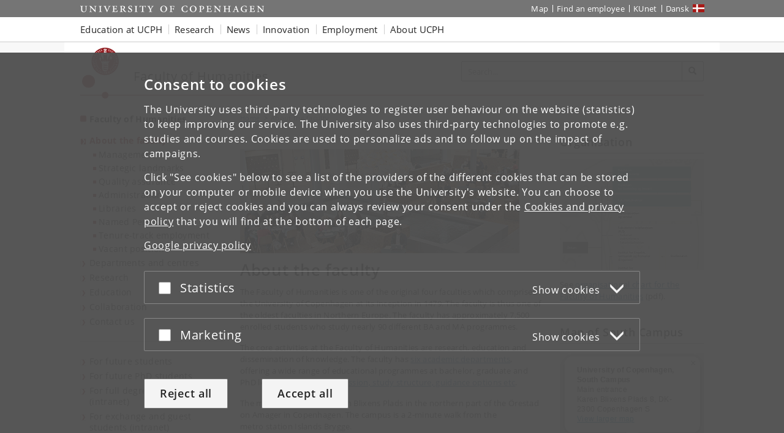

--- FILE ---
content_type: text/css
request_url: https://hum.ku.dk/kontakt/kort/hoejrebokse/css/kort-hoejreboks-ver1.css
body_size: 187
content:

.map:focus{
  outline:1px dotted black;
}

.popupHeader{
  font-weight: bold;
}

:focus img.leaflet-marker-icon.leaflet-zoom-animated.leaflet-interactive{
  outline:1px dotted black !important;
}
:focus .popupContent{
  outline:1px dotted black;
}

.map :focus .routeLink{
    border:1px dotted black;
}


--- FILE ---
content_type: text/javascript
request_url: https://hum.ku.dk/kontakt/kort/hoejrebokse/js/korthojreboks.js/
body_size: 1539
content:

const urlSCmapLink = "https://hum.ku.dk/kontakt/kort-soendre-campus/";
let name, address1, address2, note, lat, lon, map, marker, defaultMap;
let lang = document.documentElement.lang;
let strDirections = "Vis rutevejledning";
	if (lang == "en"){strDirections = "Get directions"};
let strViewLargeMap = "Se på stort kort";
	if (lang == "en"){strViewLargeMap = "View larger map"};
let defaultName= "Københavns Universitet, Søndre Campus";
	if (lang == "en"){defaultName = "University of Copenhagen, South Campus"};
let defaultAddress1= "Hovedindgang";
	if (lang == "en"){defaultAddress1 = "Main entrance"};
let defaultAddress2= "Karen Blixens Plads 8, 2300 København S";
		if (lang == "en"){defaultAddress2 = "Karen Blixens Plads 8, DK-2300 Copenhagen S"};


const defaultLat = 55.66261, // Sets place of marker when not defined in højreboks script, same as  addrKarPlads8
	defaultLon = 12.58932,
	defaultZoom=15;


// If setPlace is present in parent page
if (typeof setPlace === 'function' ){ // setPlace defined in 'Extra html'
	setPlace();
	defaultMap=false;
}else{
		lat = defaultLat;
		lon = defaultLon;
		name = defaultName;
		address1 = defaultAddress1;
		address2 = defaultAddress2;
		defaultMap=true;
}

function initMap(){
	zoom = 16;
	map = L.map('map',{zoomControl: false}).setView([lat, lon], zoom);
  L.tileLayer('https://{s}.tile.openstreetmap.org/{z}/{x}/{y}.png', {
        attribution: '&copy; <a href="https://openstreetmap.org/copyright">OpenStreetMap contributors</a>'
      }).addTo(map);
	L.control.zoom({position:'bottomright', zoomInTitle:'Zoom +', zoomOutTitle: 'Zoom −'}).addTo(map);
	map.setView([lat, lon], zoom);
	replaceMarker(lat, lon,zoom, name);
	replaceViewMapLink(lat,lon,name, address1, address2);
	replaceViewrouteLink(lat,lon,zoom);
	}

	function getRouteLinkOSM(lat,lon,zoom){
	let latFrom = "55.66357951934863";
	let lonFrom ="12.585247675703796";
  let routeLink = "https://www.openstreetmap.org/directions?engine=engine=fossgis_osrm_foot&route="+latFrom+"%2C"+lonFrom+"%3B"+lat+"%2C"+lon+"#map=18/"+lat +"/" + lon+"";
	  return routeLink;
}

function getViewMapLink(lat,lon,name, address1, address2){
	if (!(defaultMap)){
		let viewMapLink = urlSCmapLink + "?lat=" + lat + "&lon=" + lon + "&name=" + name + "&address1=" + address1+ "&address2=" + address2;
		return viewMapLink;
	}else{
		let lat = defaultLat;
		let lon = defaultLon;
		let viewMapLink = urlSCmapLink + "?lat=" + lat + "&lon=" + lon + "&name=" + name + "&address1=" + address1 + "&address2=" + address2;
		return viewMapLink;
	}
}

function replaceViewMapLink(lat,lon,name, address1, address2){
		document.getElementById("viewSCmap").href = getViewMapLink(lat,lon,name, address1, address2);
}
function replaceViewrouteLink(lat,lon,zoom){
		document.getElementById("viewRoute").href = getRouteLinkOSM(lat,lon,zoom);
		//document.getElementById("viewRoute").innerHTML = strViewRoute;
}

function replaceMarker(lat,lon,zoom,name){
	if ((address1)){addr1 = address1 + '<br>'}else{addr1 = ""};
	if ((address2)){addr2 = address2 + '<br>'}else{addr2 = ""};
  let popUpContent = '<div class="popupContent"><span class="popupHeader">' + name + '</span><br>'
										+ addr1
										+ addr2
										//+'<a onclick="this.target=\'_blank\';" href="'+ getRouteLinkOSM(lat,lon) +'" title="' + strDirections + ' - '+ name +'">'+ strDirections + '</a>';
										+ '<a href="'+ getViewMapLink(lat,lon,name, address1, address2) +'" title="' + strViewLargeMap + ' - '+ name +'">'+ strViewLargeMap + '</a></div>';
//	map.removeLayer(marker);
   marker = L.marker([lat, lon], {alt: '-'}).addTo(map)
  .bindPopup(popUpContent,{
    maxWidth : 180})
	.openPopup();
}

window.addEventListener('DOMContentLoaded', initMap);


--- FILE ---
content_type: text/javascript
request_url: https://hum.ku.dk/kontakt/kort/hoejrebokse/js/korthojreboks-css.js/
body_size: 212
content:
let head = document.getElementsByTagName("head")[0];
let cssLinkLeaflet = document.createElement("link");
cssLinkLeaflet.href = "https://hum.ku.dk/kontakt/kort/leaflet/leaflet.css";
cssLinkLeaflet.rel = "stylesheet";
head.appendChild(cssLinkLeaflet);

let cssLink = document.createElement("link");
cssLink.href = "https://hum.ku.dk/kontakt/kort/hoejrebokse/css/kort-hoejreboks-ver1.css";
cssLink.rel = "stylesheet";
head.appendChild(cssLink);
